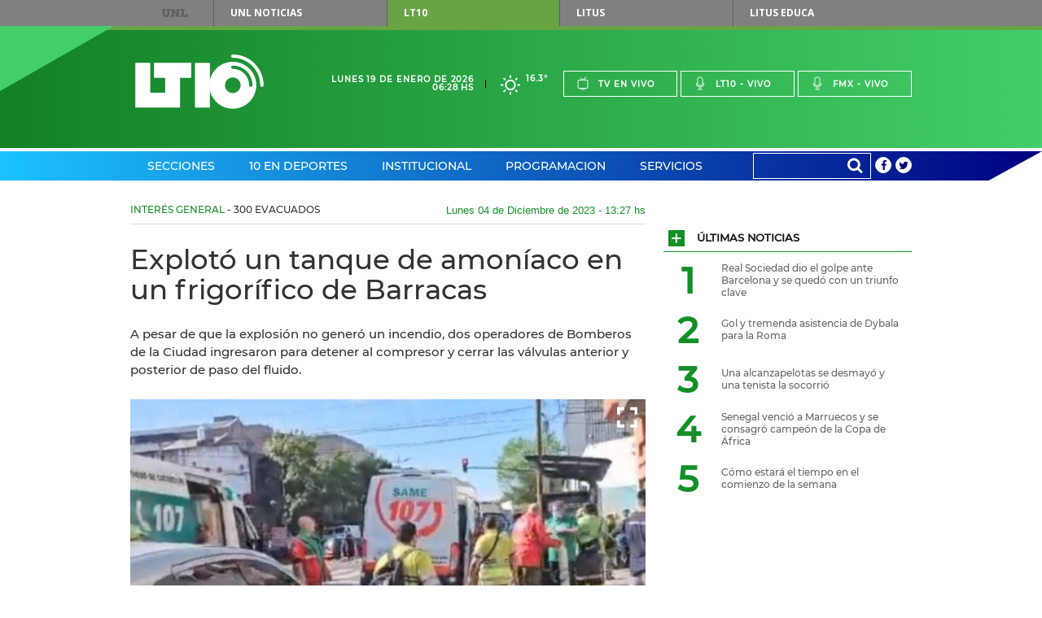

--- FILE ---
content_type: text/html;charset=UTF-8
request_url: https://www.lt10.com.ar/noticia/421706--exploto-un-tanque-de-amoniaco-en-un-frigorifico-de-barracas
body_size: 23380
content:




















<!DOCTYPE html>
<html lang="es">
<head>
    <meta charset="utf-8"/>
    <meta name="language" content="es_ES"/>
    <meta name="viewport" content="width=device-width, initial-scale=1.0">
    <meta property='og:type' content='article' >
<meta property='og:title' content='Explotó un tanque de amoníaco en un frigorífico de Barracas' >
<meta property='og:description' content='A pesar de que la explosión no generó un incendio, dos operadores de Bomberos de la Ciudad ingresaron para detener al compresor y cerrar las válvulas anterior y posterior de paso del fluido.' >
<meta property='og:site_name' content='lt10' >
<meta property='og:locale' content='es_ES' >
<meta name='twitter:card' content='summary_large_image' >
<meta name='twitter:site' content='@radiolt10' >
<meta name='twitter:creator' content='@radiolt10' >
<link rel='canonical' href='https://www.lt10.com.ar/noticia/421706--exploto-un-tanque-de-amoniaco-en-un-frigorifico-de-barracas' />
<meta property='og:url' content='https://www.lt10.com.ar/noticia/421706--exploto-un-tanque-de-amoniaco-en-un-frigorifico-de-barracas' >
<meta property='keywords' content='explotó, tanque, amoníao,frigorífico, barracas' >
<meta name='news_keywords' content='explotó, tanque, amoníao,frigorífico, barracas' >
<meta name='twitter:description' content='A pesar de que la explosión no generó un incendio, dos operadores de Bomberos de la Ciudad ingresaron para detener al compresor y cerrar las válvulas anterior y posterior de paso del fluido.' >
<meta name='title' content='Explotó un tanque de amoníaco en un frigorífico de Barracas' >
<meta name='twitter:title' content='Explotó un tanque de amoníaco en un frigorífico de Barracas' >
<meta property='og:image' content='https://www.lt10.com.ar/multimedia/in1701707292746.jpeg' >
<meta property='og:image:secure_url' content='https://www.lt10.com.ar/multimedia/in1701707292746.jpeg' >
<meta property='og:image:width' content='960' >
<meta property='og:image:height' content='638' >
<meta property='og:image:alt' content='' >
<meta name='twitter:image' content='https://www.lt10.com.ar/multimedia/in1701707292746.jpeg'>
<meta name='Googlebot-News' content='noindex, nofollow'>
<link rel='amphtml' href='https://lt10.com.ar:443/amp/noticia/421706--exploto-un-tanque-de-amoniaco-en-un-frigorifico-de-barracas'>


    <meta name="author" content="LT10">
    <meta property="fb:app_id" content="705702732900567" />
    


    <title>Explotó un tanque de amoníaco en un frigorífico de Barracas</title>

    <!-- CSS -->
    <link href="/include/css/clima/css/clima.css?id=20251104" media="all" rel="stylesheet">
    <link href="/include/css/archivos/css/archivos.css?id=20251104" media="all" rel="stylesheet">
    <link href="/include/css/maqueta/screen.css?id=20251104" media="all" rel="stylesheet">
    <link href="/include/css/maqueta/headers.css?id=20251104" media="all" rel="stylesheet">
    <link href="/include/font-awesome/css/font-awesome.min.css?id=20251104" media="all" rel='stylesheet' type='text/css'>
    <link href="/include/css/personalizados.css?id=20251104" media="all" rel="stylesheet">
    <link href="/include/css/m2018.css?id=20251104" media="all" rel="stylesheet">



    <!-- JS -->
    <script type="text/javascript" src="/include/js/maqueta/jquery.min.js?id=20251104"></script>
    <script type="text/javascript" src="/include/js/maqueta/audioplayer.min.js?id=20251104"></script>
    <script type="text/javascript" src="/include/js/maqueta/jquery.bxslider.min.js?id=20251104"></script>
    <script type="text/javascript" src="/include/js/maqueta/jquery.fancybox.min.js?id=20251104"></script>
    <script type="text/javascript" src="/include/js/maqueta/app.min.js?id=20251104"></script>
    <script type="text/javascript" src="/include/js/maqueta/jquery.easytabs.js?id=20251104"></script>
    <script type="text/javascript" src="/include/js/infinite-scroll/infinite-scroll.pkgd.min.js"></script>
    <script type="text/javascript" src="/include/js/radio.js?id=20251104"></script>
    <script type="text/javascript" src="/include/js/jquery-lazy/jquery.lazy.min.js?id=20251104"></script>

    

    <script >
        window.___gcfg = {
            lang: '	es',
            parsetags: 'onload'
        };
    </script>

    <script src="https://apis.google.com/js/platform.js?publisherid=104526857656512245926" async defer></script>
	<script async src="https://pagead2.googlesyndication.com/pagead/js/adsbygoogle.js?client=ca-pub-3248118253422319" crossorigin="anonymous"></script>
	
    

    <script type="text/javascript" src="/include/js/publicidad-interiores.js?id=20251104"></script>


    <!--
     2023/05/29 - gunrrein
     Google tag (gtag.js) para Google Analytics 4
     -->
    <script async src="https://www.googletagmanager.com/gtag/js?id=G-XCV19LY2R9"></script>
    <script>
        window.dataLayer = window.dataLayer || [];
        function gtag() { dataLayer.push(arguments); }
        gtag('js', new Date());
        gtag('config', 'G-XCV19LY2R9');
                
    </script>
    

    <style>
        .ultimo_momento{
            float: left;
            width: 70% !important;
        }
        .ult_mom{
            line-height: 37px;
            color: white !important;
        }
        #contentUltimoMomento li{
            width:auto !important;
        }

        /*
        @media (min-width: 1010px){
            #section-deportes-home .col-4 .article.a-foto-titulo.a-foto-full .article-top .article-categorie {
              background-color: #579b31;
               color: #fff;
            }

            #section-espectaculos-home .col-4 .article.a-foto-titulo.a-foto-full .article-top .article-categorie {
              background-color: #f6921e;
              color: #fff;
            }
        }
        */

        .slide-photos .bxSliderNoticia.bxslider > li {
            height: 235px;
        }

        .slide-photos .bxSliderNoticia.bxslider > li .bottom-data-photo {
            padding-top: 10px;
            padding-bottom: 40px;
            padding-right: 17px;
            padding-left: 33px;
            background-color: rgba(0,0,0,0.45);

        }

        .slide-photos .bxSliderNoticia.bxslider > li .bottom-data-photo .caption-photo {
            font-size: 13px;
        }

        @media (min-width: 1010px){
            .slide-photos .bxSliderNoticia.bxslider > li {
                height: 360px;
            }

            .slide-photos .bxSliderNoticia.bxslider > li .bottom-data-photo .caption-photo {
                font-size: 13px;
            }
        }

        @media (min-width: 700px){
            .slide-photos .bxSliderNoticia.bxslider > li {
                height: 360px;
            }

            .slide-photos .bxSliderNoticia.bxslider > li .bottom-data-photo .caption-photo {
                font-size: 13px;
            }

        }

        

    </style>

    <script async src='https://securepubads.g.doubleclick.net/tag/js/gpt.js'></script>
    <script async src="https://s1.adzonestatic.com/c/10037_lt10.js"></script>
    <link rel="stylesheet" type="text/css" href="//include/css/adzone.css">


</head>

<body>

<!--FB scripts-->
<div id="fb-root"></div>
<script>

    window.fbAsyncInit = function() {
        FB.init({
            appId      : '705702732900567',
            xfbml      : true,
            version    : 'v2.5'
        });
    };

    (function(d, s, id) {
        var js, fjs = d.getElementsByTagName(s)[0];
        if (d.getElementById(id)) return;
        js = d.createElement(s); js.id = id;
        js.async=true;
        js.src = "//connect.facebook.net/es_LA/sdk.js#xfbml=1&version=v2.4";
        fjs.parentNode.insertBefore(js, fjs);
    }(document, 'script', 'facebook-jssdk'));
</script>

<nav id="top-menu">
    
    <div class="container">
        <a href="https://www.unl.edu.ar" rel="nofollow">UNL</a>
        <ul>
            <li><a href="https://www.unl.edu.ar/noticias/" class="btn-unl" rel="nofollow">UNL<span> Noticias</span></a></li>
            <li><a href="#" class="current btn-lt10" style="cursor: default;">LT10</a></li>
            <li><a href="http://www.litustv.com.ar/" class="btn-litus" rel="nofollow">Litus</a></li>
            <li><a href="http://lituseduca.com.ar/" class="btn-litus" rel="nofollow">Litus Educa</a></li>
        </ul>
    </div>
    <!--container-->
</nav>
<!--top-menu-->

<header id="site-header" class="header-lt10">
    <div class="logo-border"></div>
    <div class="logo-triangle"></div>
    <div class="header-top">
        <div class="container">
            <h1 id="logo-header" class="logo-lt10">
                <a href="/">Lt 10</a>
                <svg id="logo-lt10" version="1.1"
	 xmlns="http://www.w3.org/2000/svg" xmlns:xlink="http://www.w3.org/1999/xlink"
	 x="0px" y="0px" width="120px" height="69.434px" viewBox="0 0 120 51"
	 xml:space="preserve">
<g id="form-logo">
	<rect x="55.822" y="7.889" width="13.941" height="41.823"/>
	<polygon points="41.879,21.828 52.336,21.828 52.336,7.889 17.481,7.889 17.481,21.828 27.938,21.828 27.938,35.766 
		13.998,35.766 13.998,7.889 0.054,7.889 0.054,49.712 41.879,49.712 	"/>
	<path d="M116.888,28.8c0-14.187-11.502-25.682-25.694-25.69l0,0l0.004,0.004c-0.858,0-1.557-0.701-1.557-1.557l0,0
		C89.641,0.697,90.34,0,91.198,0l0,0C107.104,0.007,119.994,12.897,120,28.8l0,0c0,0.859-0.699,1.557-1.556,1.557l0,0
		C117.585,30.357,116.888,29.659,116.888,28.8L116.888,28.8z"/>
	<path d="M89.903,11.083c-0.002,0-0.002,0.002-0.004,0.002c-0.097,0.145-0.169,0.306-0.21,0.472
		C89.733,11.391,89.805,11.229,89.903,11.083z"/>
	<path d="M91.2,6.842c-12.128,0-21.958,9.834-21.958,21.96c0,12.123,9.83,21.957,21.958,21.957
		c12.127,0,21.96-9.834,21.96-21.957C113.16,16.676,103.327,6.842,91.2,6.842z M91.196,36.122c-4.043,0-7.317-3.279-7.317-7.32
		c0-4.045,3.274-7.32,7.317-7.32c4.047,0,7.32,3.275,7.32,7.32C98.516,32.843,95.243,36.122,91.196,36.122z M108.053,30.357
		c-0.86,0-1.559-0.696-1.559-1.554c-0.007-8.432-6.806-15.268-15.219-15.305c-0.415,0.023-0.84-0.127-1.158-0.44
		c0.002,0.002,0.003,0.006,0.006,0.007c-0.003-0.003-0.005-0.005-0.006-0.007c-0.007-0.006-0.014-0.01-0.021-0.016
		c-0.005-0.005-0.008-0.012-0.013-0.018c-0.015-0.013-0.027-0.027-0.042-0.041c0.015,0.015,0.028,0.026,0.04,0.039
		c-0.043-0.044-0.077-0.095-0.114-0.144c0.018,0.023,0.026,0.05,0.046,0.072c-0.058-0.065-0.111-0.137-0.158-0.213
		c0.03,0.05,0.075,0.094,0.112,0.141c-0.075-0.097-0.145-0.196-0.194-0.307c-0.006-0.007-0.008-0.014-0.011-0.023
		c-0.004-0.006-0.007-0.013-0.009-0.019l-0.002-0.003c-0.075-0.183-0.113-0.382-0.113-0.588c0-0.12,0.015-0.24,0.043-0.359
		c0.002-0.003,0.002-0.004,0.002-0.009c0.033-0.29,0.136-0.415,0.214-0.487c0.03-0.047,0.064-0.09,0.1-0.134V10.95
		c0.075-0.087,0.093-0.103,0.098-0.106c0.289-0.293,0.69-0.458,1.103-0.458c10.167,0,18.395,8.247,18.407,18.414
		C109.607,29.659,108.912,30.356,108.053,30.357z"/>
</g>
</svg>
            </h1>
            <!--logo-header-->
            <div class="right">
                <div class="date-header">
                    <span>Lunes 19 de Enero de 2026</span>
                    <span>06:28 hs</span>
                </div>
                <a href="/seccion/clima" class="box-weather">
                    <!--
                    <i class="icon-rainy"></i>
                    <span>24&deg;</span>
                    -->

                    
                        <i class="clima-3"></i>
                        <span>16.3&deg</span>

                        
                    
                </a>
                <ul class="menu-live">
                    <li><a href="javascript:popUp('tv','/')"><i class="icon-tv"></i>Tv en vivo</a></li>
                    <li><a href="javascript:popUp('am','/')"><i class="icon-mic"></i>Lt10 - vivo</a></li>
                    <li><a href="javascript:popUp('fm','/')"><i class="icon-mic"></i>Fmx - vivo</a></li>
                </ul>
                <div class="dropdown-live">
                    <a href="#">En vivo</a>
                    <ul>
                        <li><a href="javascript:popUp('tv','/')">Tv en vivo</a></li>
                        <li><a href="javascript:popUp('am','/')">Lt10 en vivo</a></li>
                        <li><a href="javascript:popUp('fm','/')">Fmx en vivo</a></li>
                    </ul>
                </div>
            </div>
        </div>
        <!--container-->
    </div>
    <!--header-top-->

    <nav class="header-nav">
        <div class="container">

            <ul class="menu-nav">

                
                <li class="menu-header-dropdown"><a href="/seccion/secciones">Secciones</a>
                    

                    <div class="dropdown-sections">

                        <nav>
                            
                            <h2><a href="/seccion/politica" data-section="section-12">Política</a></h2>
                            
                            <h2><a href="/seccion/economia" data-section="section-7">Economía</a></h2>
                            
                            <h2><a href="/seccion/sucesos" data-section="section-13">Sucesos</a></h2>
                            
                            <h2><a href="/seccion/educacion" data-section="section-14">Educación</a></h2>
                            
                            <h2><a href="/seccion/unl" data-section="section-58">UNL</a></h2>
                            
                            <h2><a href="/seccion/interes-general" data-section="section-35">Interés General</a></h2>
                            
                            <h2><a href="/seccion/espectaculos" data-section="section-48">Espectáculos</a></h2>
                            
                            <h2><a href="/seccion/salud" data-section="section-17">Salud</a></h2>
                            
                            <h2><a href="/seccion/ciencia" data-section="section-16">Ciencia</a></h2>
                            
                            <h2><a href="/seccion/tecnologia" data-section="section-49">Tecnología</a></h2>
                            
                            <h2><a href="/seccion/cultura" data-section="section-11">Cultura</a></h2>
                            
                            <h2><a href="/seccion/internacionales" data-section="section-34">Internacionales</a></h2>
                            
                        </nav>

                        

                        <div id="section-12" class="block-section-dropdown section-active">
                            <div class="featured-articles">
                                <div class="featured-articles-top">
                                    <h2 class="title-section-dropdwon">Política</h2>
                                    <a href="/seccion/politica">Ver todas <i class="icon-plus"></i></a>
                                </div>
                                <!--list-articles-dropdown-->

                                <ul class="list-articles-dropdown">
                                    
                                    <li>
                                        <article class="article-dropdown">
                                            
                                            <a href="/noticia/487167--iran-condeno-a-la-argentina-por-declarar-terrorista-a-la-fuerza-quds&seccion=politica" class="thumb-article-dropdown" style="background-image: url('/multimedia/miniaturas/320x240_in1768765025181.jpg');"></a>
                                            
                                            <h3 class="title-article-dropdown"><a href="/noticia/487167--iran-condeno-a-la-argentina-por-declarar-terrorista-a-la-fuerza-quds&seccion=politica">Irán condenó a la Argentina por declarar terrorista a la Fuerza Quds</a></h3>
                                            
                                        </article>
                                    </li>
                                    
                                    <li>
                                        <article class="article-dropdown">
                                            
                                            <a href="/noticia/487158--que-es-el-foro-de-davos-y-por-que-milei-lo-considera-un-encuentro-clave&seccion=politica" class="thumb-article-dropdown" style="background-image: url('/multimedia/miniaturas/320x240_in1768751176296.jpg');"></a>
                                            
                                            <h3 class="title-article-dropdown"><a href="/noticia/487158--que-es-el-foro-de-davos-y-por-que-milei-lo-considera-un-encuentro-clave&seccion=politica">Qué es el Foro de Davos y por qué Milei lo considera un encuentro clave</a></h3>
                                            
                                        </article>
                                    </li>
                                    
                                </ul>
                                <!--list-articles-dropdown-->

                            </div>
                            <!--featured-articles-->
                            <ul class="today-dropdown">
                                <li>Hoy</li>
                                
                                <li><a href="/noticia/487167--iran-condeno-a-la-argentina-por-declarar-terrorista-a-la-fuerza-quds&seccion=politica">Irán condenó a la Argentina por declarar terrorista a la Fuerza Quds</a></li>
                                
                                <li><a href="/noticia/487158--que-es-el-foro-de-davos-y-por-que-milei-lo-considera-un-encuentro-clave&seccion=politica">Qué es el Foro de Davos y por qué Milei lo considera un encuentro clave</a></li>
                                
                                <li><a href="/noticia/487079--trump-invito-a-milei-al-board-of-peace-la-organizacion-por-la-paz&seccion=politica">Trump invitó a Milei al Board of Peace, la organización por la paz</a></li>
                                
                                <li><a href="/noticia/487077--milei-llego-a-paraguay-para-la-firma-del-acuerdo-mercosur-union-europea&seccion=politica">Milei llegó a Paraguay para la firma del acuerdo Mercosur-Unión Europea</a></li>
                                
                            </ul>
                            <!--today-dropdown-->
                        </div>
                        <!--section-12-->
                        

                        <div id="section-7" class="block-section-dropdown ">
                            <div class="featured-articles">
                                <div class="featured-articles-top">
                                    <h2 class="title-section-dropdwon">Economía</h2>
                                    <a href="/seccion/economia">Ver todas <i class="icon-plus"></i></a>
                                </div>
                                <!--list-articles-dropdown-->

                                <ul class="list-articles-dropdown">
                                    
                                    <li>
                                        <article class="article-dropdown">
                                            
                                            <a href="/noticia/487168--como-es-el-pago-extra-para-las-becas-progresar&seccion=economia" class="thumb-article-dropdown" style="background-image: url('/multimedia/miniaturas/320x240_in1768766404261.jpg');"></a>
                                            
                                            <h3 class="title-article-dropdown"><a href="/noticia/487168--como-es-el-pago-extra-para-las-becas-progresar&seccion=economia">Cómo es el pago extra para las Becas Progresar</a></h3>
                                            
                                        </article>
                                    </li>
                                    
                                    <li>
                                        <article class="article-dropdown">
                                            
                                            <a href="/noticia/487173--argentina-sumara-12-rutas-internacionales-en-2026&seccion=economia" class="thumb-article-dropdown" style="background-image: url('/multimedia/miniaturas/320x240_in1768769153085.jpg');"></a>
                                            
                                            <h3 class="title-article-dropdown"><a href="/noticia/487173--argentina-sumara-12-rutas-internacionales-en-2026&seccion=economia">Argentina sumará 12 rutas internacionales en 2026</a></h3>
                                            
                                        </article>
                                    </li>
                                    
                                </ul>
                                <!--list-articles-dropdown-->

                            </div>
                            <!--featured-articles-->
                            <ul class="today-dropdown">
                                <li>Hoy</li>
                                
                                <li><a href="/noticia/487173--argentina-sumara-12-rutas-internacionales-en-2026&seccion=economia">Argentina sumará 12 rutas internacionales en 2026</a></li>
                                
                                <li><a href="/noticia/487168--como-es-el-pago-extra-para-las-becas-progresar&seccion=economia">Cómo es el pago extra para las Becas Progresar</a></li>
                                
                                <li><a href="/noticia/487162--general-motors-extiende-los-parates-y-pagara-salarios-al-75&seccion=economia">General Motors extiende los parates y pagará salarios al 75%</a></li>
                                
                                <li><a href="/noticia/487101--ue-mercosur-el-sector-agroindustrial-respaldo-la-firma-del-acuerdo&seccion=economia">UE-Mercosur: el sector agroindustrial respaldó la firma del acuerdo</a></li>
                                
                            </ul>
                            <!--today-dropdown-->
                        </div>
                        <!--section-7-->
                        

                        <div id="section-13" class="block-section-dropdown ">
                            <div class="featured-articles">
                                <div class="featured-articles-top">
                                    <h2 class="title-section-dropdwon">Sucesos</h2>
                                    <a href="/seccion/sucesos">Ver todas <i class="icon-plus"></i></a>
                                </div>
                                <!--list-articles-dropdown-->

                                <ul class="list-articles-dropdown">
                                    
                                    <li>
                                        <article class="article-dropdown">
                                            
                                            <a href="/noticia/487164--incendios-en-chile-al-menos-16-muertos-y-mas-de-50-mil-evacuados&seccion=sucesos" class="thumb-article-dropdown" style="background-image: url('/multimedia/miniaturas/320x240_in1768764120349.jpg');"></a>
                                            
                                            <h3 class="title-article-dropdown"><a href="/noticia/487164--incendios-en-chile-al-menos-16-muertos-y-mas-de-50-mil-evacuados&seccion=sucesos">Incendios en Chile: al menos 16 muertos y más de 50 mil evacuados</a></h3>
                                            
                                        </article>
                                    </li>
                                    
                                    <li>
                                        <article class="article-dropdown">
                                            
                                            <a href="/noticia/487160--una-traffic-que-trasladaba-a-una-banda-de-cumbia-santafesina-impacto-contra-un-novillo&seccion=sucesos" class="thumb-article-dropdown" style="background-image: url('/multimedia/miniaturas/320x240_in1768764325385.jpg');"></a>
                                            
                                            <h3 class="title-article-dropdown"><a href="/noticia/487160--una-traffic-que-trasladaba-a-una-banda-de-cumbia-santafesina-impacto-contra-un-novillo&seccion=sucesos">Una traffic que trasladaba a una banda de cumbia santafesina impactó contra un novillo</a></h3>
                                            
                                        </article>
                                    </li>
                                    
                                </ul>
                                <!--list-articles-dropdown-->

                            </div>
                            <!--featured-articles-->
                            <ul class="today-dropdown">
                                <li>Hoy</li>
                                
                                <li><a href="/noticia/487164--incendios-en-chile-al-menos-16-muertos-y-mas-de-50-mil-evacuados&seccion=sucesos">Incendios en Chile: al menos 16 muertos y más de 50 mil evacuados</a></li>
                                
                                <li><a href="/noticia/487160--una-traffic-que-trasladaba-a-una-banda-de-cumbia-santafesina-impacto-contra-un-novillo&seccion=sucesos">Una traffic que trasladaba a una banda de cumbia santafesina impactó contra un novillo</a></li>
                                
                                <li><a href="/noticia/487132--arroyo-leyes-investigan-la-muerte-de-un-hombre-calcinado-en-una-vivienda&seccion=sucesos">Arroyo Leyes: investigan la muerte de un hombre calcinado en una vivienda</a></li>
                                
                                <li><a href="/noticia/487122--a-mas-de-un-ano-y-medio-de-la-desaparicion-de-loan-como-seria-su-cara-hoy&seccion=sucesos">A más de un año y medio de la desaparición de Loan: cómo sería su cara hoy</a></li>
                                
                            </ul>
                            <!--today-dropdown-->
                        </div>
                        <!--section-13-->
                        

                        <div id="section-14" class="block-section-dropdown ">
                            <div class="featured-articles">
                                <div class="featured-articles-top">
                                    <h2 class="title-section-dropdwon">Educación</h2>
                                    <a href="/seccion/educacion">Ver todas <i class="icon-plus"></i></a>
                                </div>
                                <!--list-articles-dropdown-->

                                <ul class="list-articles-dropdown">
                                    
                                    <li>
                                        <article class="article-dropdown">
                                            
                                            <a href="/noticia/486955--ia-en-educacion-destacan-los-beneficios-y-desafios-en-la-escuela&seccion=educacion" class="thumb-article-dropdown" style="background-image: url('/multimedia/miniaturas/320x240_in1768508138076.jpg');"></a>
                                            
                                            <h3 class="title-article-dropdown"><a href="/noticia/486955--ia-en-educacion-destacan-los-beneficios-y-desafios-en-la-escuela&seccion=educacion">IA en educación: destacan los beneficios y desafíos en la escuela</a></h3>
                                            
                                        </article>
                                    </li>
                                    
                                    <li>
                                        <article class="article-dropdown">
                                            
                                            <a href="/noticia/486709--sadop-pide-ser-convocado-a-paritarias-y-reclama-recomposicion-salarial&seccion=educacion" class="thumb-article-dropdown" style="background-image: url('/multimedia/miniaturas/320x240_in1768311223255.jpg');"></a>
                                            
                                            <h3 class="title-article-dropdown"><a href="/noticia/486709--sadop-pide-ser-convocado-a-paritarias-y-reclama-recomposicion-salarial&seccion=educacion">Sadop pide ser convocado a paritarias y reclama recomposición salarial</a></h3>
                                            
                                        </article>
                                    </li>
                                    
                                </ul>
                                <!--list-articles-dropdown-->

                            </div>
                            <!--featured-articles-->
                            <ul class="today-dropdown">
                                <li>Hoy</li>
                                
                                <li><a href="/noticia/486955--ia-en-educacion-destacan-los-beneficios-y-desafios-en-la-escuela&seccion=educacion">IA en educación: destacan los beneficios y desafíos en la escuela</a></li>
                                
                                <li><a href="/noticia/486709--sadop-pide-ser-convocado-a-paritarias-y-reclama-recomposicion-salarial&seccion=educacion">Sadop pide ser convocado a paritarias y reclama recomposición salarial</a></li>
                                
                                <li><a href="/noticia/486572--demoran-a-un-joven-que-circulaba-con-un-lavarropas-de-origen-desconocido&seccion=educacion">Demoran a un joven que circulaba con un lavarropas de origen desconocido</a></li>
                                
                                <li><a href="/noticia/485124--la-justicia-otorgo-una-cautelar-para-actualizar-salarios-docentes-y-becas-&seccion=educacion">La Justicia otorgó una cautelar para actualizar salarios docentes y becas </a></li>
                                
                            </ul>
                            <!--today-dropdown-->
                        </div>
                        <!--section-14-->
                        

                        <div id="section-58" class="block-section-dropdown ">
                            <div class="featured-articles">
                                <div class="featured-articles-top">
                                    <h2 class="title-section-dropdwon">UNL</h2>
                                    <a href="/seccion/unl">Ver todas <i class="icon-plus"></i></a>
                                </div>
                                <!--list-articles-dropdown-->

                                <ul class="list-articles-dropdown">
                                    
                                    <li>
                                        <article class="article-dropdown">
                                            
                                            <a href="/noticia/486900--la-unl-sera-100--libre-de-humo-a-partir-del-1-de-febrero&seccion=unl" class="thumb-article-dropdown" style="background-image: url('/multimedia/miniaturas/320x240_in1768480980017.jpg');"></a>
                                            
                                            <h3 class="title-article-dropdown"><a href="/noticia/486900--la-unl-sera-100--libre-de-humo-a-partir-del-1-de-febrero&seccion=unl">La UNL será 100 % libre de humo a partir del 1º de febrero</a></h3>
                                            
                                        </article>
                                    </li>
                                    
                                    <li>
                                        <article class="article-dropdown">
                                            
                                            <a href="/noticia/485319--ingreso-2026-la-unl-registro-9788-inscriptos&seccion=unl" class="thumb-article-dropdown" style="background-image: url('/multimedia/miniaturas/320x240_in1766759074196.jpg');"></a>
                                            
                                            <h3 class="title-article-dropdown"><a href="/noticia/485319--ingreso-2026-la-unl-registro-9788-inscriptos&seccion=unl">Ingreso 2026: la UNL registró 9788 inscriptos </a></h3>
                                            
                                        </article>
                                    </li>
                                    
                                </ul>
                                <!--list-articles-dropdown-->

                            </div>
                            <!--featured-articles-->
                            <ul class="today-dropdown">
                                <li>Hoy</li>
                                
                                <li><a href="/noticia/486900--la-unl-sera-100--libre-de-humo-a-partir-del-1-de-febrero&seccion=unl">La UNL será 100 % libre de humo a partir del 1º de febrero</a></li>
                                
                                <li><a href="/noticia/485878--una-apuesta-por-las-infancias-diversas-y-la-creacion-colectiva&seccion=unl">Una apuesta por las infancias diversas y la creación colectiva</a></li>
                                
                                <li><a href="/noticia/485634--cuanto-sabemos-sobre-las-enfermedades-que-transmiten-los-animales&seccion=unl">¿Cuánto sabemos sobre las enfermedades que transmiten los animales?</a></li>
                                
                                <li><a href="/noticia/485524--presentaron-el-balance-de-la-campana-de-la-unl-que-brindo-cenas-solidarias&seccion=unl">Presentaron el balance de la campaña de la UNL que brindó cenas solidarias</a></li>
                                
                            </ul>
                            <!--today-dropdown-->
                        </div>
                        <!--section-58-->
                        

                        <div id="section-35" class="block-section-dropdown ">
                            <div class="featured-articles">
                                <div class="featured-articles-top">
                                    <h2 class="title-section-dropdwon">Interés General</h2>
                                    <a href="/seccion/interes-general">Ver todas <i class="icon-plus"></i></a>
                                </div>
                                <!--list-articles-dropdown-->

                                <ul class="list-articles-dropdown">
                                    
                                    <li>
                                        <article class="article-dropdown">
                                            
                                            <a href="/noticia/487167--iran-condeno-a-la-argentina-por-declarar-terrorista-a-la-fuerza-quds&seccion=interes-general" class="thumb-article-dropdown" style="background-image: url('/multimedia/miniaturas/320x240_in1768765025181.jpg');"></a>
                                            
                                            <h3 class="title-article-dropdown"><a href="/noticia/487167--iran-condeno-a-la-argentina-por-declarar-terrorista-a-la-fuerza-quds&seccion=interes-general">Irán condenó a la Argentina por declarar terrorista a la Fuerza Quds</a></h3>
                                            
                                        </article>
                                    </li>
                                    
                                    <li>
                                        <article class="article-dropdown">
                                            
                                            <a href="/noticia/487173--argentina-sumara-12-rutas-internacionales-en-2026&seccion=interes-general" class="thumb-article-dropdown" style="background-image: url('/multimedia/miniaturas/320x240_in1768769153085.jpg');"></a>
                                            
                                            <h3 class="title-article-dropdown"><a href="/noticia/487173--argentina-sumara-12-rutas-internacionales-en-2026&seccion=interes-general">Argentina sumará 12 rutas internacionales en 2026</a></h3>
                                            
                                        </article>
                                    </li>
                                    
                                </ul>
                                <!--list-articles-dropdown-->

                            </div>
                            <!--featured-articles-->
                            <ul class="today-dropdown">
                                <li>Hoy</li>
                                
                                <li><a href="/noticia/487175--como-estara-el-tiempo-en-el-comienzo-de-la-semana&seccion=interes-general">Cómo estará el tiempo en el comienzo de la semana</a></li>
                                
                                <li><a href="/noticia/487173--argentina-sumara-12-rutas-internacionales-en-2026&seccion=interes-general">Argentina sumará 12 rutas internacionales en 2026</a></li>
                                
                                <li><a href="/noticia/487167--iran-condeno-a-la-argentina-por-declarar-terrorista-a-la-fuerza-quds&seccion=interes-general">Irán condenó a la Argentina por declarar terrorista a la Fuerza Quds</a></li>
                                
                                <li><a href="/noticia/487153--la-daia-reafirma-su-compromiso-con-la-verdad-a-11-anos-de-la-muerte-de-nisman&seccion=interes-general">La DAIA reafirma su compromiso con la verdad a 11 años de la muerte de Nisman</a></li>
                                
                            </ul>
                            <!--today-dropdown-->
                        </div>
                        <!--section-35-->
                        

                        <div id="section-48" class="block-section-dropdown ">
                            <div class="featured-articles">
                                <div class="featured-articles-top">
                                    <h2 class="title-section-dropdwon">Espectáculos</h2>
                                    <a href="/seccion/espectaculos">Ver todas <i class="icon-plus"></i></a>
                                </div>
                                <!--list-articles-dropdown-->

                                <ul class="list-articles-dropdown">
                                    
                                    <li>
                                        <article class="article-dropdown">
                                            
                                            <a href="/noticia/487147--hablo-el-abogado-de-martita-fort-tras-el-choque-a-una-jubilada-&seccion=espectaculos" class="thumb-article-dropdown" style="background-image: url('/multimedia/miniaturas/320x240_in1768747014591.jpg');"></a>
                                            
                                            <h3 class="title-article-dropdown"><a href="/noticia/487147--hablo-el-abogado-de-martita-fort-tras-el-choque-a-una-jubilada-&seccion=espectaculos">Habló el abogado de Martita Fort tras el choque a una jubilada </a></h3>
                                            
                                        </article>
                                    </li>
                                    
                                    <li>
                                        <article class="article-dropdown">
                                            
                                            <a href="/noticia/487159--que-hace-hoy-el-ex-de-pampita-roberto-garcia-moritan-y-su-sorpresivo-cambio-de-rubro&seccion=espectaculos" class="thumb-article-dropdown" style="background-image: url('/multimedia/miniaturas/320x240_in1768754776387.jpg');"></a>
                                            
                                            <h3 class="title-article-dropdown"><a href="/noticia/487159--que-hace-hoy-el-ex-de-pampita-roberto-garcia-moritan-y-su-sorpresivo-cambio-de-rubro&seccion=espectaculos">Qué hace hoy el ex de Pampita? Roberto García Moritán y su sorpresivo cambio de rubro</a></h3>
                                            
                                        </article>
                                    </li>
                                    
                                </ul>
                                <!--list-articles-dropdown-->

                            </div>
                            <!--featured-articles-->
                            <ul class="today-dropdown">
                                <li>Hoy</li>
                                
                                <li><a href="/noticia/487159--que-hace-hoy-el-ex-de-pampita-roberto-garcia-moritan-y-su-sorpresivo-cambio-de-rubro&seccion=espectaculos">Qué hace hoy el ex de Pampita? Roberto García Moritán y su sorpresivo cambio de rubro</a></li>
                                
                                <li><a href="/noticia/487147--hablo-el-abogado-de-martita-fort-tras-el-choque-a-una-jubilada-&seccion=espectaculos">Habló el abogado de Martita Fort tras el choque a una jubilada </a></li>
                                
                                <li><a href="/noticia/487104--ex-integrantes-de-the-police-demandan-a-sting&seccion=espectaculos">Ex integrantes de The Police demandan a Sting</a></li>
                                
                                <li><a href="/noticia/487091--afirman-que-luciano-castro-y-griselda-siciliani-estan-separados&seccion=espectaculos">Afirman que Luciano Castro y Griselda Siciliani están separados</a></li>
                                
                            </ul>
                            <!--today-dropdown-->
                        </div>
                        <!--section-48-->
                        

                        <div id="section-17" class="block-section-dropdown ">
                            <div class="featured-articles">
                                <div class="featured-articles-top">
                                    <h2 class="title-section-dropdwon">Salud</h2>
                                    <a href="/seccion/salud">Ver todas <i class="icon-plus"></i></a>
                                </div>
                                <!--list-articles-dropdown-->

                                <ul class="list-articles-dropdown">
                                    
                                    <li>
                                        <article class="article-dropdown">
                                            
                                            <a href="/noticia/487121--por-que-recomiendan-esperar-para-meterse-al-agua-despues-de-comer&seccion=salud" class="thumb-article-dropdown" style="background-image: url('/multimedia/miniaturas/320x240_in1768688038222.jpg');"></a>
                                            
                                            <h3 class="title-article-dropdown"><a href="/noticia/487121--por-que-recomiendan-esperar-para-meterse-al-agua-despues-de-comer&seccion=salud">Por qué recomiendan esperar para meterse al agua después de comer</a></h3>
                                            
                                        </article>
                                    </li>
                                    
                                    <li>
                                        <article class="article-dropdown">
                                            
                                            <a href="/noticia/487049--el-pequeno-habito-que-afecta-mas-de-lo-que-crees&seccion=salud" class="thumb-article-dropdown" style="background-image: url('/multimedia/miniaturas/320x240_in1768597824602.jpg');"></a>
                                            
                                            <h3 class="title-article-dropdown"><a href="/noticia/487049--el-pequeno-habito-que-afecta-mas-de-lo-que-crees&seccion=salud">El pequeño hábito que afecta más de lo que crees</a></h3>
                                            
                                        </article>
                                    </li>
                                    
                                </ul>
                                <!--list-articles-dropdown-->

                            </div>
                            <!--featured-articles-->
                            <ul class="today-dropdown">
                                <li>Hoy</li>
                                
                                <li><a href="/noticia/487121--por-que-recomiendan-esperar-para-meterse-al-agua-despues-de-comer&seccion=salud">Por qué recomiendan esperar para meterse al agua después de comer</a></li>
                                
                                <li><a href="/noticia/487049--el-pequeno-habito-que-afecta-mas-de-lo-que-crees&seccion=salud">El pequeño hábito que afecta más de lo que crees</a></li>
                                
                                <li><a href="/noticia/487047--en-37-barrios-de-la-ciudad-esta-presente-el-vector-del-dengue&seccion=salud">En 37 barrios de la ciudad está presente el vector del Dengue</a></li>
                                
                                <li><a href="/noticia/486952--anmat-prohibio-lotes-de-un-antibiotico-y-una-serie-de-marcas-de-geles&seccion=salud">Anmat prohibió lotes de un antibiótico y una serie de marcas de geles</a></li>
                                
                            </ul>
                            <!--today-dropdown-->
                        </div>
                        <!--section-17-->
                        

                        <div id="section-16" class="block-section-dropdown ">
                            <div class="featured-articles">
                                <div class="featured-articles-top">
                                    <h2 class="title-section-dropdwon">Ciencia</h2>
                                    <a href="/seccion/ciencia">Ver todas <i class="icon-plus"></i></a>
                                </div>
                                <!--list-articles-dropdown-->

                                <ul class="list-articles-dropdown">
                                    
                                    <li>
                                        <article class="article-dropdown">
                                            
                                            <a href="/noticia/487043--argentina-participara-de-la-mision-artemis-ii-que-viajara-a-la-luna&seccion=ciencia" class="thumb-article-dropdown" style="background-image: url('/multimedia/miniaturas/320x240_in1768595652072.jpg');"></a>
                                            
                                            <h3 class="title-article-dropdown"><a href="/noticia/487043--argentina-participara-de-la-mision-artemis-ii-que-viajara-a-la-luna&seccion=ciencia">Argentina participará de la misión Artemis II que viajará a la Luna</a></h3>
                                            
                                        </article>
                                    </li>
                                    
                                    <li>
                                        <article class="article-dropdown">
                                            
                                            <a href="/noticia/486885--investigadores-logran-producir-boga-de-criadero-durante-todo-el-ano&seccion=ciencia" class="thumb-article-dropdown" style="background-image: url('/multimedia/miniaturas/320x240_in1768475050528.jpg');"></a>
                                            
                                            <h3 class="title-article-dropdown"><a href="/noticia/486885--investigadores-logran-producir-boga-de-criadero-durante-todo-el-ano&seccion=ciencia">Investigadores logran producir boga de criadero durante todo el año</a></h3>
                                            
                                        </article>
                                    </li>
                                    
                                </ul>
                                <!--list-articles-dropdown-->

                            </div>
                            <!--featured-articles-->
                            <ul class="today-dropdown">
                                <li>Hoy</li>
                                
                                <li><a href="/noticia/487043--argentina-participara-de-la-mision-artemis-ii-que-viajara-a-la-luna&seccion=ciencia">Argentina participará de la misión Artemis II que viajará a la Luna</a></li>
                                
                                <li><a href="/noticia/486885--investigadores-logran-producir-boga-de-criadero-durante-todo-el-ano&seccion=ciencia">Investigadores logran producir boga de criadero durante todo el año</a></li>
                                
                                <li><a href="/noticia/486666--la-ciencia-logro-descifrar-las-causas-de-la-fatiga-del-lunes&seccion=ciencia">La ciencia logró descifrar las causas de la fatiga del lunes</a></li>
                                
                                <li><a href="/noticia/486555--el-poder-de-las-abejas-son-capaces-de-reconocer-rostros-humanos-&seccion=ciencia">El poder de las abejas: son capaces de reconocer rostros humanos </a></li>
                                
                            </ul>
                            <!--today-dropdown-->
                        </div>
                        <!--section-16-->
                        

                        <div id="section-49" class="block-section-dropdown ">
                            <div class="featured-articles">
                                <div class="featured-articles-top">
                                    <h2 class="title-section-dropdwon">Tecnología</h2>
                                    <a href="/seccion/tecnologia">Ver todas <i class="icon-plus"></i></a>
                                </div>
                                <!--list-articles-dropdown-->

                                <ul class="list-articles-dropdown">
                                    
                                    <li>
                                        <article class="article-dropdown">
                                            
                                            <a href="/noticia/487130--las-consolas-que-estan-transformando-el-entretenimiento&seccion=tecnologia" class="thumb-article-dropdown" style="background-image: url('/multimedia/miniaturas/320x240_in1768735741802.jpg');"></a>
                                            
                                            <h3 class="title-article-dropdown"><a href="/noticia/487130--las-consolas-que-estan-transformando-el-entretenimiento&seccion=tecnologia">Las consolas que están transformando el entretenimiento</a></h3>
                                            
                                        </article>
                                    </li>
                                    
                                    <li>
                                        <article class="article-dropdown">
                                            
                                            <a href="/noticia/487052--donde-encontrar-la-papelera-de-whatsapp-con-archivos-y-conversaciones&seccion=tecnologia" class="thumb-article-dropdown" style="background-image: url('/multimedia/miniaturas/320x240_in1768598537000.jpg');"></a>
                                            
                                            <h3 class="title-article-dropdown"><a href="/noticia/487052--donde-encontrar-la-papelera-de-whatsapp-con-archivos-y-conversaciones&seccion=tecnologia">Donde encontrar la papelera de WhatsApp con archivos y conversaciones</a></h3>
                                            
                                        </article>
                                    </li>
                                    
                                </ul>
                                <!--list-articles-dropdown-->

                            </div>
                            <!--featured-articles-->
                            <ul class="today-dropdown">
                                <li>Hoy</li>
                                
                                <li><a href="/noticia/487130--las-consolas-que-estan-transformando-el-entretenimiento&seccion=tecnologia">Las consolas que están transformando el entretenimiento</a></li>
                                
                                <li><a href="/noticia/487052--donde-encontrar-la-papelera-de-whatsapp-con-archivos-y-conversaciones&seccion=tecnologia">Donde encontrar la papelera de WhatsApp con archivos y conversaciones</a></li>
                                
                                <li><a href="/noticia/486924--una-app-gratuita-permite-calcular-el-aire-ideal-y-su-consumo-electrico&seccion=tecnologia">Una app gratuita permite calcular el aire ideal y su consumo eléctrico</a></li>
                                
                                <li><a href="/noticia/486006--verano-y-celulares-como-proteger-tu-dispositivo-del-calor-extremo&seccion=tecnologia">Verano y celulares: cómo proteger tu dispositivo del calor extremo</a></li>
                                
                            </ul>
                            <!--today-dropdown-->
                        </div>
                        <!--section-49-->
                        

                        <div id="section-11" class="block-section-dropdown ">
                            <div class="featured-articles">
                                <div class="featured-articles-top">
                                    <h2 class="title-section-dropdwon">Cultura</h2>
                                    <a href="/seccion/cultura">Ver todas <i class="icon-plus"></i></a>
                                </div>
                                <!--list-articles-dropdown-->

                                <ul class="list-articles-dropdown">
                                    
                                    <li>
                                        <article class="article-dropdown">
                                            
                                            <a href="/noticia/487098--murio-la-cantante-y-actriz-marikena-monti-a-los-82-anos&seccion=cultura" class="thumb-article-dropdown" style="background-image: url('/multimedia/miniaturas/320x240_in1768673018406.jpg');"></a>
                                            
                                            <h3 class="title-article-dropdown"><a href="/noticia/487098--murio-la-cantante-y-actriz-marikena-monti-a-los-82-anos&seccion=cultura">Murió la cantante y actriz Marikena Monti a los 82 años</a></h3>
                                            
                                        </article>
                                    </li>
                                    
                                    <li>
                                        <article class="article-dropdown">
                                            
                                            <a href="/noticia/486612--dibujo-y-musica-en-el-rosa-galisteo&seccion=cultura" class="thumb-article-dropdown" style="background-image: url('/multimedia/miniaturas/320x240_in1768226336077.jpg');"></a>
                                            
                                            <h3 class="title-article-dropdown"><a href="/noticia/486612--dibujo-y-musica-en-el-rosa-galisteo&seccion=cultura">Dibujo y música en el Rosa Galisteo</a></h3>
                                            
                                        </article>
                                    </li>
                                    
                                </ul>
                                <!--list-articles-dropdown-->

                            </div>
                            <!--featured-articles-->
                            <ul class="today-dropdown">
                                <li>Hoy</li>
                                
                                <li><a href="/noticia/487098--murio-la-cantante-y-actriz-marikena-monti-a-los-82-anos&seccion=cultura">Murió la cantante y actriz Marikena Monti a los 82 años</a></li>
                                
                                <li><a href="/noticia/486956--murio-ruben-patagonia-voz-emblematica-de-los-pueblos-originarios&seccion=cultura">Murió Rubén Patagonia, voz emblemática de los pueblos originarios</a></li>
                                
                                <li><a href="/noticia/486934--presentaron-la-fiesta-de-la-chopera-2026-cronograma-de-actividades&seccion=cultura">Presentaron la Fiesta de la Chopera 2026: cronograma de actividades</a></li>
                                
                                <li><a href="/noticia/486871--ni-el-azul-ni-el-rojo-estos-colores-son-la-tendencia-en-este-2026-&seccion=cultura">Ni el azul ni el rojo: estos colores son la tendencia en este 2026 </a></li>
                                
                            </ul>
                            <!--today-dropdown-->
                        </div>
                        <!--section-11-->
                        

                        <div id="section-34" class="block-section-dropdown ">
                            <div class="featured-articles">
                                <div class="featured-articles-top">
                                    <h2 class="title-section-dropdwon">Internacionales</h2>
                                    <a href="/seccion/internacionales">Ver todas <i class="icon-plus"></i></a>
                                </div>
                                <!--list-articles-dropdown-->

                                <ul class="list-articles-dropdown">
                                    
                                    <li>
                                        <article class="article-dropdown">
                                            
                                            <a href="/noticia/487167--iran-condeno-a-la-argentina-por-declarar-terrorista-a-la-fuerza-quds&seccion=internacionales" class="thumb-article-dropdown" style="background-image: url('/multimedia/miniaturas/320x240_in1768765025181.jpg');"></a>
                                            
                                            <h3 class="title-article-dropdown"><a href="/noticia/487167--iran-condeno-a-la-argentina-por-declarar-terrorista-a-la-fuerza-quds&seccion=internacionales">Irán condenó a la Argentina por declarar terrorista a la Fuerza Quds</a></h3>
                                            
                                        </article>
                                    </li>
                                    
                                    <li>
                                        <article class="article-dropdown">
                                            
                                            <a href="/noticia/487164--incendios-en-chile-al-menos-16-muertos-y-mas-de-50-mil-evacuados&seccion=internacionales" class="thumb-article-dropdown" style="background-image: url('/multimedia/miniaturas/320x240_in1768764120349.jpg');"></a>
                                            
                                            <h3 class="title-article-dropdown"><a href="/noticia/487164--incendios-en-chile-al-menos-16-muertos-y-mas-de-50-mil-evacuados&seccion=internacionales">Incendios en Chile: al menos 16 muertos y más de 50 mil evacuados</a></h3>
                                            
                                        </article>
                                    </li>
                                    
                                </ul>
                                <!--list-articles-dropdown-->

                            </div>
                            <!--featured-articles-->
                            <ul class="today-dropdown">
                                <li>Hoy</li>
                                
                                <li><a href="/noticia/487167--iran-condeno-a-la-argentina-por-declarar-terrorista-a-la-fuerza-quds&seccion=internacionales">Irán condenó a la Argentina por declarar terrorista a la Fuerza Quds</a></li>
                                
                                <li><a href="/noticia/487164--incendios-en-chile-al-menos-16-muertos-y-mas-de-50-mil-evacuados&seccion=internacionales">Incendios en Chile: al menos 16 muertos y más de 50 mil evacuados</a></li>
                                
                                <li><a href="/noticia/487161--martin-garrix-anuncio-su-gira-americana-mas-grande-hasta-la-fecha-&seccion=internacionales">Martin Garrix anunció su gira americana más grande hasta la fecha </a></li>
                                
                                <li><a href="/noticia/486985--machado-le-regalo-a-trump-su-medalla-del-premio-nobel-de-la-paz&seccion=internacionales">Machado le regaló a Trump su medalla del Premio Nobel de la Paz</a></li>
                                
                            </ul>
                            <!--today-dropdown-->
                        </div>
                        <!--section-34-->
                        


                    </div>
                    <!--dropdown-sections-->
                </li>
                
                <li class="menu-header-dropdown"><a href="/portada/10-en-deportes" style="pointer-events:auto !important;cursor:pointer !important;">10 en Deportes</a>
                        

                    <div class="dropdown-sections">

                        <nav>
                            
                            <h2><a href="/seccion/automovilismo" data-section="section-25">Automovilismo</a></h2>
                            
                            <h2><a href="/seccion/basquet" data-section="section-26">Básquet</a></h2>
                            
                            <h2><a href="/seccion/futbol" data-section="section-27">Fútbol</a></h2>
                            
                            <h2><a href="/seccion/union" data-section="section-9">Unión</a></h2>
                            
                            <h2><a href="/seccion/colon" data-section="section-10">Colón</a></h2>
                            
                            <h2><a href="/seccion/polideportivo" data-section="section-28">Polideportivo</a></h2>
                            
                        </nav>

                        

                        <div id="section-25" class="block-section-dropdown section-active">
                            <div class="featured-articles">
                                <div class="featured-articles-top">
                                    <h2 class="title-section-dropdwon">Automovilismo</h2>
                                    <a href="/seccion/automovilismo">Ver todas <i class="icon-plus"></i></a>
                                </div>
                                <!--list-articles-dropdown-->

                                <ul class="list-articles-dropdown">
                                    
                                    <li>
                                        <article class="article-dropdown">
                                            
                                            <a href="/noticia/487080--cavigliasso-termino-tercero-y-se-subio-al-podio-en-el-challenger-del-dakar&seccion=automovilismo" class="thumb-article-dropdown" style="background-image: url('/multimedia/miniaturas/320x240_in1768657242072.jpg');"></a>
                                            
                                            <h3 class="title-article-dropdown"><a href="/noticia/487080--cavigliasso-termino-tercero-y-se-subio-al-podio-en-el-challenger-del-dakar&seccion=automovilismo">Cavigliasso terminó tercero y se subió al podio en el challenger del Dakar</a></h3>
                                            
                                        </article>
                                    </li>
                                    
                                    <li>
                                        <article class="article-dropdown">
                                            
                                            <a href="/noticia/487078--al-attiyah-consiguio-su-sexta-consagracion-en-el-rally-dakar&seccion=automovilismo" class="thumb-article-dropdown" style="background-image: url('/multimedia/miniaturas/320x240_in1768656814180.jpg');"></a>
                                            
                                            <h3 class="title-article-dropdown"><a href="/noticia/487078--al-attiyah-consiguio-su-sexta-consagracion-en-el-rally-dakar&seccion=automovilismo">Al-Attiyah consiguió su sexta consagración en el Rally Dakar</a></h3>
                                            
                                        </article>
                                    </li>
                                    
                                </ul>
                                <!--list-articles-dropdown-->

                            </div>
                            <!--featured-articles-->
                            <ul class="today-dropdown">
                                <li>Hoy</li>
                                
                                <li><a href="/noticia/487080--cavigliasso-termino-tercero-y-se-subio-al-podio-en-el-challenger-del-dakar&seccion=automovilismo">Cavigliasso terminó tercero y se subió al podio en el challenger del Dakar</a></li>
                                
                                <li><a href="/noticia/487078--al-attiyah-consiguio-su-sexta-consagracion-en-el-rally-dakar&seccion=automovilismo">Al-Attiyah consiguió su sexta consagración en el Rally Dakar</a></li>
                                
                                <li><a href="/noticia/487023--kevin-benavides-se-quedo-con-el-triunfo-en-la-etapa-12-de-la-categoria-challenger&seccion=automovilismo">Kevin Benavides se quedó con el triunfo en la etapa 12 de la categoría challenger</a></li>
                                
                                <li><a href="/noticia/487003--red-bull-juega-con-la-nostalgia-en-los-colores-de-su-nuevo-monoplaza-&seccion=automovilismo">Red Bull juega con la nostalgia en los colores de su nuevo monoplaza </a></li>
                                
                            </ul>
                            <!--today-dropdown-->
                        </div>
                        <!--section-25-->
                        

                        <div id="section-26" class="block-section-dropdown ">
                            <div class="featured-articles">
                                <div class="featured-articles-top">
                                    <h2 class="title-section-dropdwon">Básquet</h2>
                                    <a href="/seccion/basquet">Ver todas <i class="icon-plus"></i></a>
                                </div>
                                <!--list-articles-dropdown-->

                                <ul class="list-articles-dropdown">
                                    
                                    <li>
                                        <article class="article-dropdown">
                                            
                                            <a href="/noticia/487148--colon-ante-una-noche-limite-en-el-roque-otrino-para-empezar-a-torcer-el-rumbo&seccion=basquet" class="thumb-article-dropdown" style="background-image: url('/multimedia/miniaturas/320x240_in1768747196998.jpg');"></a>
                                            
                                            <h3 class="title-article-dropdown"><a href="/noticia/487148--colon-ante-una-noche-limite-en-el-roque-otrino-para-empezar-a-torcer-el-rumbo&seccion=basquet">Colón, ante una noche límite en el Roque Otrino para empezar a torcer el rumbo</a></h3>
                                            
                                        </article>
                                    </li>
                                    
                                    <li>
                                        <article class="article-dropdown">
                                            
                                            <a href="/noticia/487151--martin-cabrera-el-partido-con-san-lorenzo-va-a-ser-durisimo&seccion=basquet" class="thumb-article-dropdown" style="background-image: url('/multimedia/miniaturas/320x240_in1768748223811.jpg');"></a>
                                            
                                            <h3 class="title-article-dropdown"><a href="/noticia/487151--martin-cabrera-el-partido-con-san-lorenzo-va-a-ser-durisimo&seccion=basquet">Martín Cabrera: "El partido con San Lorenzo va a ser durísimo"</a></h3>
                                            
                                        </article>
                                    </li>
                                    
                                </ul>
                                <!--list-articles-dropdown-->

                            </div>
                            <!--featured-articles-->
                            <ul class="today-dropdown">
                                <li>Hoy</li>
                                
                                <li><a href="/noticia/487151--martin-cabrera-el-partido-con-san-lorenzo-va-a-ser-durisimo&seccion=basquet">Martín Cabrera: "El partido con San Lorenzo va a ser durísimo"</a></li>
                                
                                <li><a href="/noticia/487148--colon-ante-una-noche-limite-en-el-roque-otrino-para-empezar-a-torcer-el-rumbo&seccion=basquet">Colón, ante una noche límite en el Roque Otrino para empezar a torcer el rumbo</a></li>
                                
                                <li><a href="/noticia/487140--hure-encendido-y-comprometido-union-va-por-el-quinto-triunfo-seguido-ante-san-lorenzo&seccion=basquet">Hure, encendido y comprometido: Unión va por el quinto triunfo seguido ante San Lorenzo</a></li>
                                
                                <li><a href="/noticia/487135--independiente-llego-a-su-sexta-victoria-en-fila-en-la-liga-nacional&seccion=basquet">Independiente llegó a su sexta victoria en fila en la Liga Nacional</a></li>
                                
                            </ul>
                            <!--today-dropdown-->
                        </div>
                        <!--section-26-->
                        

                        <div id="section-27" class="block-section-dropdown ">
                            <div class="featured-articles">
                                <div class="featured-articles-top">
                                    <h2 class="title-section-dropdwon">Fútbol</h2>
                                    <a href="/seccion/futbol">Ver todas <i class="icon-plus"></i></a>
                                </div>
                                <!--list-articles-dropdown-->

                                <ul class="list-articles-dropdown">
                                    
                                    <li>
                                        <article class="article-dropdown">
                                            
                                            <a href="/noticia/487179--real-sociedad-dio-el-golpe-ante-barcelona-y-se-quedo-con-un-triunfo-clave&seccion=futbol" class="thumb-article-dropdown" style="background-image: url('/multimedia/miniaturas/320x240_in1768786998431.jpg');"></a>
                                            
                                            <h3 class="title-article-dropdown"><a href="/noticia/487179--real-sociedad-dio-el-golpe-ante-barcelona-y-se-quedo-con-un-triunfo-clave&seccion=futbol">Real Sociedad dio el golpe ante Barcelona y se quedó con un triunfo clave</a></h3>
                                            
                                        </article>
                                    </li>
                                    
                                    <li>
                                        <article class="article-dropdown">
                                            
                                            <a href="/noticia/487178--gol-y-tremenda-asistencia-de-dybala-para-la-roma-&seccion=futbol" class="thumb-article-dropdown" style="background-image: url('/multimedia/miniaturas/320x240_in1768778588593.jpg');"></a>
                                            
                                            <h3 class="title-article-dropdown"><a href="/noticia/487178--gol-y-tremenda-asistencia-de-dybala-para-la-roma-&seccion=futbol">Gol y tremenda asistencia de Dybala para la Roma </a></h3>
                                            
                                        </article>
                                    </li>
                                    
                                </ul>
                                <!--list-articles-dropdown-->

                            </div>
                            <!--featured-articles-->
                            <ul class="today-dropdown">
                                <li>Hoy</li>
                                
                                <li><a href="/noticia/487179--real-sociedad-dio-el-golpe-ante-barcelona-y-se-quedo-con-un-triunfo-clave&seccion=futbol">Real Sociedad dio el golpe ante Barcelona y se quedó con un triunfo clave</a></li>
                                
                                <li><a href="/noticia/487178--gol-y-tremenda-asistencia-de-dybala-para-la-roma-&seccion=futbol">Gol y tremenda asistencia de Dybala para la Roma </a></li>
                                
                                <li><a href="/noticia/487176--senegal-vencio-a-marruecos-y-se-consagro-campeon-de-la-copa-de-africa&seccion=futbol">Senegal venció a Marruecos y se consagró campeón de la Copa de África</a></li>
                                
                                <li><a href="/noticia/487174--a-pedir-de-ayude-san-lorenzo-cerro-dos-nuevos-refuerzos&seccion=futbol">A pedir de Ayude, San Lorenzo cerró dos nuevos refuerzos</a></li>
                                
                            </ul>
                            <!--today-dropdown-->
                        </div>
                        <!--section-27-->
                        

                        <div id="section-9" class="block-section-dropdown ">
                            <div class="featured-articles">
                                <div class="featured-articles-top">
                                    <h2 class="title-section-dropdwon">Unión</h2>
                                    <a href="/seccion/union">Ver todas <i class="icon-plus"></i></a>
                                </div>
                                <!--list-articles-dropdown-->

                                <ul class="list-articles-dropdown">
                                    
                                    <li>
                                        <article class="article-dropdown">
                                            
                                            <a href="/noticia/487156--recta-final-como-sigue-el-mercado-de-pases-de-union&seccion=union" class="thumb-article-dropdown" style="background-image: url('/multimedia/miniaturas/320x240_in1768750447641.jpg');"></a>
                                            
                                            <h3 class="title-article-dropdown"><a href="/noticia/487156--recta-final-como-sigue-el-mercado-de-pases-de-union&seccion=union">Recta final: cómo sigue el mercado de pases de Unión</a></h3>
                                            
                                        </article>
                                    </li>
                                    
                                    <li>
                                        <article class="article-dropdown">
                                            
                                            <a href="/noticia/487136--el-mensaje-de-corvalan-que-sacudio-a-union-mientras-su-futuro-sigue-en-suspenso&seccion=union" class="thumb-article-dropdown" style="background-image: url('/multimedia/miniaturas/320x240_in1768738567118.jpg');"></a>
                                            
                                            <h3 class="title-article-dropdown"><a href="/noticia/487136--el-mensaje-de-corvalan-que-sacudio-a-union-mientras-su-futuro-sigue-en-suspenso&seccion=union">El mensaje de Corvalán que sacudió a Unión mientras su futuro sigue en suspenso</a></h3>
                                            
                                        </article>
                                    </li>
                                    
                                </ul>
                                <!--list-articles-dropdown-->

                            </div>
                            <!--featured-articles-->
                            <ul class="today-dropdown">
                                <li>Hoy</li>
                                
                                <li><a href="/noticia/487156--recta-final-como-sigue-el-mercado-de-pases-de-union&seccion=union">Recta final: cómo sigue el mercado de pases de Unión</a></li>
                                
                                <li><a href="/noticia/487143--las-certezas-para-el-debut-madelon-tiene-todo-listo-para-enfrentar-a-platense&seccion=union">Las certezas para el debut: Madelón tiene todo listo para enfrentar a Platense</a></li>
                                
                                <li><a href="/noticia/487136--el-mensaje-de-corvalan-que-sacudio-a-union-mientras-su-futuro-sigue-en-suspenso&seccion=union">El mensaje de Corvalán que sacudió a Unión mientras su futuro sigue en suspenso</a></li>
                                
                                <li><a href="/noticia/487125--giaccone-pide-pista-en-union-queremos-que-el-tecnico-nos-vea&seccion=union">Giaccone pide pista en Unión: "Queremos que el técnico nos vea"</a></li>
                                
                            </ul>
                            <!--today-dropdown-->
                        </div>
                        <!--section-9-->
                        

                        <div id="section-10" class="block-section-dropdown ">
                            <div class="featured-articles">
                                <div class="featured-articles-top">
                                    <h2 class="title-section-dropdwon">Colón</h2>
                                    <a href="/seccion/colon">Ver todas <i class="icon-plus"></i></a>
                                </div>
                                <!--list-articles-dropdown-->

                                <ul class="list-articles-dropdown">
                                    
                                    <li>
                                        <article class="article-dropdown">
                                            
                                            <a href="/noticia/487155--recta-final-como-sigue-el-mercado-de-pases-de-colon&seccion=colon" class="thumb-article-dropdown" style="background-image: url('/multimedia/miniaturas/320x240_in1768749951450.jpg');"></a>
                                            
                                            <h3 class="title-article-dropdown"><a href="/noticia/487155--recta-final-como-sigue-el-mercado-de-pases-de-colon&seccion=colon">Recta final: cómo sigue el mercado de pases de Colón</a></h3>
                                            
                                        </article>
                                    </li>
                                    
                                    <li>
                                        <article class="article-dropdown">
                                            
                                            <a href="/noticia/487139--colon-cruza-el-rio-para-afinar-motores-gira-en-paysandu-y-hoja-de-ruta-definida&seccion=colon" class="thumb-article-dropdown" style="background-image: url('/multimedia/miniaturas/320x240_in1768740248428.jpg');"></a>
                                            
                                            <h3 class="title-article-dropdown"><a href="/noticia/487139--colon-cruza-el-rio-para-afinar-motores-gira-en-paysandu-y-hoja-de-ruta-definida&seccion=colon">Colón cruza el río para afinar motores: gira en Paysandú y hoja de ruta definida</a></h3>
                                            
                                        </article>
                                    </li>
                                    
                                </ul>
                                <!--list-articles-dropdown-->

                            </div>
                            <!--featured-articles-->
                            <ul class="today-dropdown">
                                <li>Hoy</li>
                                
                                <li><a href="/noticia/487165--comenzo-la-venta-de-entradas-para-el-amistoso-de-colon&seccion=colon">Comenzó la venta de entradas para el amistoso de Colón</a></li>
                                
                                <li><a href="/noticia/487155--recta-final-como-sigue-el-mercado-de-pases-de-colon&seccion=colon">Recta final: cómo sigue el mercado de pases de Colón</a></li>
                                
                                <li><a href="/noticia/487139--colon-cruza-el-rio-para-afinar-motores-gira-en-paysandu-y-hoja-de-ruta-definida&seccion=colon">Colón cruza el río para afinar motores: gira en Paysandú y hoja de ruta definida</a></li>
                                
                                <li><a href="/noticia/487128--colon-hizo-oficial-las-llegadas-de-beltran-olmedo-y-peinipil&seccion=colon">Colón hizo oficial las llegadas de Beltrán, Olmedo y Peinipil</a></li>
                                
                            </ul>
                            <!--today-dropdown-->
                        </div>
                        <!--section-10-->
                        

                        <div id="section-28" class="block-section-dropdown ">
                            <div class="featured-articles">
                                <div class="featured-articles-top">
                                    <h2 class="title-section-dropdwon">Polideportivo</h2>
                                    <a href="/seccion/polideportivo">Ver todas <i class="icon-plus"></i></a>
                                </div>
                                <!--list-articles-dropdown-->

                                <ul class="list-articles-dropdown">
                                    
                                    <li>
                                        <article class="article-dropdown">
                                            
                                            <a href="/noticia/487177--una-alcanzapelotas-se-desmayo-y-una-tenista-la-socorrio&seccion=polideportivo" class="thumb-article-dropdown" style="background-image: url('/multimedia/miniaturas/320x240_in1768777328099.jpg');"></a>
                                            
                                            <h3 class="title-article-dropdown"><a href="/noticia/487177--una-alcanzapelotas-se-desmayo-y-una-tenista-la-socorrio&seccion=polideportivo">Una alcanzapelotas se desmayó y una tenista la socorrió</a></h3>
                                            
                                        </article>
                                    </li>
                                    
                                    <li>
                                        <article class="article-dropdown">
                                            
                                            <a href="/noticia/487141--villa-dora-ratifico-su-gran-arranque-y-se-llevo-un-triunfo-clave-en-la-plata&seccion=polideportivo" class="thumb-article-dropdown" style="background-image: url('/multimedia/miniaturas/320x240_in1768742076608.jpg');"></a>
                                            
                                            <h3 class="title-article-dropdown"><a href="/noticia/487141--villa-dora-ratifico-su-gran-arranque-y-se-llevo-un-triunfo-clave-en-la-plata&seccion=polideportivo">Villa Dora ratificó su gran arranque y se llevó un triunfo clave en La Plata</a></h3>
                                            
                                        </article>
                                    </li>
                                    
                                </ul>
                                <!--list-articles-dropdown-->

                            </div>
                            <!--featured-articles-->
                            <ul class="today-dropdown">
                                <li>Hoy</li>
                                
                                <li><a href="/noticia/487177--una-alcanzapelotas-se-desmayo-y-una-tenista-la-socorrio&seccion=polideportivo">Una alcanzapelotas se desmayó y una tenista la socorrió</a></li>
                                
                                <li><a href="/noticia/487157--comesana-derroto-a-kypson-en-su-debut-en-el-australian-open&seccion=polideportivo">Comesaña derrotó a Kypson en su debut en el Australian Open</a></li>
                                
                                <li><a href="/noticia/487144--contundente-triunfo-de-alcaraz-sobre-walton-en-su-debut-en-el-australia-open&seccion=polideportivo">Contundente triunfo de Alcaraz sobre Walton en su debut en el Australia Open</a></li>
                                
                                <li><a href="/noticia/487141--villa-dora-ratifico-su-gran-arranque-y-se-llevo-un-triunfo-clave-en-la-plata&seccion=polideportivo">Villa Dora ratificó su gran arranque y se llevó un triunfo clave en La Plata</a></li>
                                
                            </ul>
                            <!--today-dropdown-->
                        </div>
                        <!--section-28-->
                        


                    </div>
                    <!--dropdown-sections-->
                </li>
                
                <li  class="menu-header-dropdown">
                    
                    <a href="/seccion/institucional">Institucional</a>
                    
                    <!--menu-header-dropdown-->
                    <div class="dropdown-sections dropdown-simple">
                        <nav>
                            
                            
                            
                            
                            <h2>
                                
                                <a href="/seccion/mision-vision-valores" data-section="section-misiónvisiónyvalores">Misión, Visión y Valores</a>
                                
                            </h2>
                            
                            
                            <h2>
                                
                                <a href="/seccion/autoridades" data-section="section-autoridades">Autoridades</a>
                                
                            </h2>
                            
                            
                            <h2>
                                
                                <a href="/seccion/historia" data-section="section-historia">Historia</a>
                                
                            </h2>
                            
                            
                            <h2>
                                
                                <a href="/seccion/transparencia" data-section="section-transparencia">Transparencia</a>
                                
                            </h2>
                            
                            
                            
                            
                        </nav>
                    </div>
                    
                </li>
                
                <li  class="menu-header-dropdown">
                    
                    <a href="/seccion/programacion">Programacion</a>
                    
                    <!--menu-header-dropdown-->
                    <div class="dropdown-sections dropdown-simple">
                        <nav>
                            
                            
                            <h2>
                                
                                <a href="/seccion/radio-am-lt10" data-section="section-radioam-lt10">RADIO AM - LT10</a>
                                
                            </h2>
                            
                            
                            <h2>
                                
                                <a href="/seccion/radio-fm-la-x" data-section="section-radiofm-lax">RADIO FM - La X</a>
                                
                            </h2>
                            
                            
                        </nav>
                    </div>
                    
                </li>
                
                <li  class="menu-header-dropdown">
                    
                    <a href="/seccion/servicios">Servicios</a>
                    
                    <!--menu-header-dropdown-->
                    <div class="dropdown-sections dropdown-simple">
                        <nav>
                            
                            
                            
                            
                            
                            
                            <h2>
                                
                                <a href="/seccion/clima" data-section="section-clima">Clima</a>
                                
                            </h2>
                            
                            
                            <h2>
                                
                                <a href="http://wfich1.unl.edu.ar/cim/analisis-del-sistema" target="_blank" data-section="section-ríos">Ríos</a>
                                
                            </h2>
                            
                            
                            <h2>
                                
                                <a href="/seccion/mercado-de-hacienda" data-section="section-mercadodehacienda">Mercado de Hacienda</a>
                                
                            </h2>
                            
                            
                            <h2>
                                
                                <a href="/seccion/mercado-de-valores" data-section="section-mercadodevalores">Mercado de Valores</a>
                                
                            </h2>
                            
                        </nav>
                    </div>
                    
                </li>
                
            </ul>
            <!--menu-nav-->

            <a href="#" id="btn-menu-mobile" class="btn-open">
                <span class="lines"></span>
            </a>
            <!--/btn-menu-mobile-->

            <div class="right">
                <form method="post" action="/Portada?accion=busquedaNoticias" class="search-header">
                    <input type="text" id="busquedaNoticias" name="busquedaNoticias" class="input-search" />
                    <input type="submit" class="btn-search" value="" />
                </form>
                <!--search-header-->
                <ul class="social-header">
                    <li><a href="https://www.facebook.com/LT10RadioUNL/" target="_blank" rel="nofollow"><i class="icon-facebook"></i></a></li>
                    <li><a  href="https://twitter.com/radiolt10"  target="_blank" rel="nofollow"><i class="icon-twitter"></i></a></li>
                    <li class="android-app-link"><a href="https://play.google.com/store/apps/details?id=lt10nueva.unl.edu.ar.lt10nueva&hl=es" target="_blank" rel="nofollow"><i class="cicon-android"></i></a></li>
                </ul>
                <!--social-header-->
            </div>

        </div>
        <!--container-->
        <div class="nav-triangle "></div>
    </nav>
    <!--header-nav-->

    <div class="container">
        <nav id="menu-mobile">
            <header class="header-menu-mobile">
                <p>Temas de la semana</p>
            </header>
            <ul class="list-menu-mobile">
                
            </ul>
            <header class="header-menu-mobile">
                <p>Secciones</p>
            </header>
            <ul class="list-menu-mobile two-columns">
                <li><a href="/">Inicio</a></li>
                
                
                <li><a href="/seccion/politica">Política</a></li>
                
                <li><a href="/seccion/economia">Economía</a></li>
                
                <li><a href="/seccion/sucesos">Sucesos</a></li>
                
                <li><a href="/seccion/educacion">Educación</a></li>
                
                <li><a href="/seccion/unl">UNL</a></li>
                
                <li><a href="/seccion/interes-general">Interés General</a></li>
                
                <li><a href="/seccion/espectaculos">Espectáculos</a></li>
                
                <li><a href="/seccion/salud">Salud</a></li>
                
                <li><a href="/seccion/ciencia">Ciencia</a></li>
                
                <li><a href="/seccion/tecnologia">Tecnología</a></li>
                
                <li><a href="/seccion/cultura">Cultura</a></li>
                
                <li><a href="/seccion/internacionales">Internacionales</a></li>
                
                <li><a href="/Portada?portada=5">10 en deportes</a></li>
            </ul>
        </nav>
        <!--menu-mobile-->
    </div>
    <!--container-->

    

    
</header>

<div id="nav-fixed"  class="nav-fixed-big">
    <div class="container clearfix">
        <a href="https://www.unl.edu.ar/noticias/" class="btn-unl left" rel="nofollow">
            <i class="icon-left"></i>
            <p><span>UNL Noticias</span></p>
        </a>
        <a href="http://www.litustv.com.ar/" class="btn-litus right" rel="nofollow">
            <p><span>Litus</span></p>
            <i class="icon-right"></i>
        </a>
    </div>
</div>
<!--nav-fixed-->





<div id="wrap" class="-">


    
    

    
    
    <div class="contenido-interior ">
        <div class="container">	
			<main id="content"  >
						<header class='header-content'><div class='data-post'><p class='categorie-post'> <a href='/seccion/interes-general'>Interés General</a> - 300 evacuados</p><p class='date-post'>Lunes 04 de Diciembre de 2023 - 13:27 hs</p></div><h2 class='title-post'>Explotó un tanque de amoníaco en un frigorífico de Barracas</h2><p class='headline-post'>A pesar de que la explosión no generó un incendio, dos operadores de Bomberos de la Ciudad ingresaron para detener al compresor y cerrar las válvulas anterior y posterior de paso del fluido.</p><div id='slide-photos' class='media-post'><ul id='' class='bxSliderNoticia bxslider'><li style='background-image: url(/multimedia/in1701707292746.jpeg);'><a href='/multimedia/in1701707292746.jpeg' rel='group421706' class='open-gallery'><i class='icon-fullscreen'></i></a></li></ul></div><p class='epigrafe'></p></header><div class='social-post'><div class='addthis_inline_share_toolbox'></div></div><div class='entry'><p><strong>Un tanque de amon&iacute;aco explot&oacute; dentro de un frigor&iacute;fico y hasta el momento hay cerca de 40 intoxicados y 100 evacuados.&nbsp;</strong>El episodio ocurri&oacute; en la ma&ntilde;ana del lunes en el barrio porte&ntilde;o de Barracas y ya hay seis manzanas evacuadas por el escape del gas t&oacute;xico.</p>

<p><strong>Personal del SAME, Bomberos de la Ciudad y de la Comisar&iacute;a Vecinal 4D de la Polic&iacute;a de la Ciudad</strong>&nbsp;est&aacute;n en el cruce de las calles&nbsp;<strong>Lafayatte y Santo Domingo&nbsp;</strong>para auxiliar a los intoxicados.</p>

<p>Son&nbsp;<strong>14 ambulancias del SAME l</strong>as que est&aacute;n en el lugar y realizan el operativo para desintoxicar a los operarios afectados. Fuentes policiales le informaron a<em>&nbsp;Noticias Argentinas</em>&nbsp;que bomberos&nbsp;<strong>&quot;perimetr&oacute; toda la cuadra como medida preventiva, en tanto dos operadores con trajes de protecci&oacute;n se alistaban para las tareas de detecci&oacute;n&quot;.</strong></p>

<p><img alt="GAgFCoDXcAA-gbQ.jpeg" data-src="/images/NA/Contenidos/GAgFCoDXcAA-gbQ.webp" height="683.13" role="figure" src="https://noticiasargentinas.com/images/NA/Contenidos/GAgFCoDXcAA-gbQ.webp" width="908" />El operativo cuenta con personal del SAME, bomberos, especialistas en explosi&oacute;n de gases t&oacute;xicos y polic&iacute;a. Emergencias BA</p>

<p>A su vez, confirmaron que todos los operarios que estaban al momento de la explosi&oacute;n fueron&nbsp;<strong>evacuados</strong>, junto con otras f&aacute;bricas aleda&ntilde;as.</p>

<p><strong>&quot;Se solicit&oacute; a los residentes de inmuebles linderos a que cierren las ventanas y puertas para evitar el ingreso de contaminante&quot;</strong>, detallaron.</p>

<div class="entry-leermas"><label>LEER M&Aacute;S</label><a href="https://lt10.com.ar/noticia/421684--quienes-son-los-tres-andinistas-argentinosdesaparecidos" target="_blank">Qui&eacute;nes son los tres andinistas argentinos desaparecido</a></div>

<p>A pesar de que la explosi&oacute;n no gener&oacute; un incendio, dos operadores de Bomberos de la Ciudad ingresaron para&nbsp;<strong>detener al compresor y cerrar las v&aacute;lvulas anterior y posterior de paso del fluido.</strong></p>

<p><strong>&quot;El SAME asisti&oacute; en triage a treinta personas, de los cuales 14 operarios fueron trasladados a los Hospitales Argerich, Penna y Ramos Mej&iacute;a&quot;.</strong></p>
</div><div class='fuente-post'><p><strong>Fuente:</strong> NA</p></div><div class='fb-comments' data-href='https://lt10.com.ar:443/noticia/421706--exploto-un-tanque-de-amoniaco-en-un-frigorifico-de-barracas' data-numposts='5'></div><script>armarUrlVideo();function parsearUrl(url){	var id_video= url.substring(url.indexOf('=')+1, url.length);	return id_video;}function armarUrlVideo(){		} </script>
<!-- Va vacio --></main>
					<aside id="sidebar">
						<div class=''> <div class="ad-slot" id="3columnasa" data-adtype="caja"></div></div>
<!-- Va vacio --><div class='ranking-news'><header><span><i class='icon-plus'></i></span><p>Últimas noticias</p></header><ul id='19980935759302637'><li><span>1</span><a href='/noticia/487179--real-sociedad-dio-el-golpe-ante-barcelona-y-se-quedo-con-un-triunfo-clave'>Real Sociedad dio el golpe ante Barcelona y se quedó con un triunfo clave</a></li><li><span>2</span><a href='/noticia/487178--gol-y-tremenda-asistencia-de-dybala-para-la-roma-'>Gol y tremenda asistencia de Dybala para la Roma </a></li><li><span>3</span><a href='/noticia/487177--una-alcanzapelotas-se-desmayo-y-una-tenista-la-socorrio'>Una alcanzapelotas se desmayó y una tenista la socorrió</a></li><li><span>4</span><a href='/noticia/487176--senegal-vencio-a-marruecos-y-se-consagro-campeon-de-la-copa-de-africa'>Senegal venció a Marruecos y se consagró campeón de la Copa de África</a></li><li><span>5</span><a href='/noticia/487175--como-estara-el-tiempo-en-el-comienzo-de-la-semana'>Cómo estará el tiempo en el comienzo de la semana</a></li></ul></div><!--/block-ranking-news-->
<!-- Va vacio --><div class=''>  <div class="ad-slot" id="3columnasb" data-adtype="caja"></div></div>
<!-- Va vacio --><div class='space-2 ' style='backgroun-color: white;'></div>
<!-- Va vacio --></aside>
					</div>
		

        
        
    </div>
</div>




<footer id="site-footer">
    <div class="container">
        <div class="col-about-us col-3">
            <div id="logo-footer" class="logo-lt10">
                <a href="/">Lt 10</a>
                <svg id="logo-lt10" version="1.1"
	 xmlns="http://www.w3.org/2000/svg" xmlns:xlink="http://www.w3.org/1999/xlink"
	 x="0px" y="0px" width="120px" height="69.434px" viewBox="0 0 120 69.434"
	 xml:space="preserve">
<g id="text-logo">
	<path d="M9.972,64.321c0,1.364,0.018,2.782-1.018,3.8c-1.004,1.002-2.478,1.314-3.842,1.314
		c-1.307,0-2.82-0.201-3.821-1.075C0.054,67.282,0,65.846,0,64.321v-7.555h3.166v7.555c0,0.58-0.021,1.418,0.273,1.927
		c0.383,0.656,1.164,0.836,1.874,0.836c0.582,0,1.44-0.18,1.802-0.672c0.4-0.565,0.347-1.435,0.347-2.091v-7.555h2.51V64.321z"/>
	<path d="M21.884,69.251h-2.492l-4.788-8.389h-0.073v8.389h-2.255V56.765h3.148l4.165,7.334h0.038v-7.334h2.256V69.251z
		"/>
	<path d="M27.262,69.251h-2.913V56.765h2.913V69.251z"/>
	<path d="M35.55,69.251h-3.149l-3.749-12.485h3.112l2.51,8.919l2.585-8.919h2.456L35.55,69.251z"/>
	<path d="M43.521,59.186v2.531h4.732v2.347h-4.732v2.769h6.005v2.418h-8.918V56.765h8.918v2.42H43.521z"/>
	<path d="M54.317,69.251h-2.909V56.765h5.26c1.108,0,2.235,0.021,3.201,0.642c1.018,0.67,1.583,1.892,1.583,3.108
		c0,1.423-0.819,2.728-2.165,3.222l2.31,5.514h-3.239l-1.91-4.93h-2.131V69.251z M54.317,62.173h1.602
		c0.601,0,1.258,0.053,1.783-0.259c0.478-0.288,0.731-0.87,0.731-1.415c0-0.492-0.293-1.021-0.71-1.275
		c-0.494-0.308-1.33-0.235-1.874-0.235h-1.531V62.173z"/>
	<path d="M69.693,60.332c-0.363-1.053-1.036-1.474-2.148-1.474c-0.78,0-1.726,0.2-1.726,1.163
		c0,0.913,1.09,1.131,1.8,1.26c1.017,0.217,2.383,0.473,3.256,1.055c1.018,0.673,1.638,1.709,1.638,2.948
		c0,1.219-0.582,2.384-1.546,3.128c-1.004,0.785-2.366,1.022-3.622,1.022c-2.347,0-4.476-1.022-5.04-3.457L65,65.357
		c0.363,1.311,1.309,1.765,2.602,1.765c0.836,0,1.949-0.309,1.949-1.348c0-1.036-1.42-1.237-2.188-1.401
		c-2.219-0.454-4.403-1.106-4.403-3.841c0-1.164,0.455-2.183,1.348-2.927c0.912-0.764,1.984-1.018,3.13-1.018
		c2.184,0,3.97,0.762,4.733,2.926L69.693,60.332z"/>
	<path d="M77.238,69.251h-2.912V56.765h2.912V69.251z"/>
	<path d="M83.287,56.765c1.799,0,3.346,0.11,4.712,1.403c1.347,1.274,1.928,3.004,1.928,4.803
		c0,1.675-0.509,3.294-1.615,4.55c-1.241,1.366-2.768,1.729-4.535,1.729h-4.113V56.765H83.287z M82.575,66.904h0.985
		c1.219,0,1.999-0.236,2.676-1.33c0.489-0.799,0.688-1.763,0.688-2.692c0-0.983-0.291-2.039-0.891-2.822
		c-0.672-0.874-1.42-1.001-2.456-1.001h-1.003V66.904z"/>
	<path d="M101.56,69.251h-3.146l-0.763-2.565H93.61l-0.782,2.565h-2.565l4.004-12.485h3.384L101.56,69.251z
		 M96.977,64.392l-1.329-4.385l-1.329,4.385H96.977z"/>
	<path d="M106.516,56.765c1.802,0,3.348,0.11,4.717,1.403c1.344,1.274,1.927,3.004,1.927,4.803
		c0,1.675-0.51,3.294-1.619,4.55c-1.239,1.366-2.767,1.729-4.535,1.729h-4.112V56.765H106.516z M105.805,66.904h0.987
		c1.219,0,1.998-0.236,2.672-1.33c0.491-0.799,0.691-1.763,0.691-2.692c0-0.983-0.291-2.039-0.892-2.822
		c-0.674-0.874-1.42-1.001-2.459-1.001h-1V66.904z"/>
</g>
<g id="form-logo">
	<rect x="55.822" y="7.889" width="13.941" height="41.823"/>
	<polygon points="41.879,21.828 52.336,21.828 52.336,7.889 17.481,7.889 17.481,21.828 27.938,21.828 27.938,35.766 
		13.998,35.766 13.998,7.889 0.054,7.889 0.054,49.712 41.879,49.712 	"/>
	<path d="M116.888,28.8c0-14.187-11.502-25.682-25.694-25.69l0,0l0.004,0.004c-0.858,0-1.557-0.701-1.557-1.557l0,0
		C89.641,0.697,90.34,0,91.198,0l0,0C107.104,0.007,119.994,12.897,120,28.8l0,0c0,0.859-0.699,1.557-1.556,1.557l0,0
		C117.585,30.357,116.888,29.659,116.888,28.8L116.888,28.8z"/>
	<path d="M89.903,11.083c-0.002,0-0.002,0.002-0.004,0.002c-0.097,0.145-0.169,0.306-0.21,0.472
		C89.733,11.391,89.805,11.229,89.903,11.083z"/>
	<path d="M91.2,6.842c-12.128,0-21.958,9.834-21.958,21.96c0,12.123,9.83,21.957,21.958,21.957
		c12.127,0,21.96-9.834,21.96-21.957C113.16,16.676,103.327,6.842,91.2,6.842z M91.196,36.122c-4.043,0-7.317-3.279-7.317-7.32
		c0-4.045,3.274-7.32,7.317-7.32c4.047,0,7.32,3.275,7.32,7.32C98.516,32.843,95.243,36.122,91.196,36.122z M108.053,30.357
		c-0.86,0-1.559-0.696-1.559-1.554c-0.007-8.432-6.806-15.268-15.219-15.305c-0.415,0.023-0.84-0.127-1.158-0.44
		c0.002,0.002,0.003,0.006,0.006,0.007c-0.003-0.003-0.005-0.005-0.006-0.007c-0.007-0.006-0.014-0.01-0.021-0.016
		c-0.005-0.005-0.008-0.012-0.013-0.018c-0.015-0.013-0.027-0.027-0.042-0.041c0.015,0.015,0.028,0.026,0.04,0.039
		c-0.043-0.044-0.077-0.095-0.114-0.144c0.018,0.023,0.026,0.05,0.046,0.072c-0.058-0.065-0.111-0.137-0.158-0.213
		c0.03,0.05,0.075,0.094,0.112,0.141c-0.075-0.097-0.145-0.196-0.194-0.307c-0.006-0.007-0.008-0.014-0.011-0.023
		c-0.004-0.006-0.007-0.013-0.009-0.019l-0.002-0.003c-0.075-0.183-0.113-0.382-0.113-0.588c0-0.12,0.015-0.24,0.043-0.359
		c0.002-0.003,0.002-0.004,0.002-0.009c0.033-0.29,0.136-0.415,0.214-0.487c0.03-0.047,0.064-0.09,0.1-0.134V10.95
		c0.075-0.087,0.093-0.103,0.098-0.106c0.289-0.293,0.69-0.458,1.103-0.458c10.167,0,18.395,8.247,18.407,18.414
		C109.607,29.659,108.912,30.356,108.053,30.357z"/>
</g>
</svg>
            </div>
            <!--logo-header-->
            <ul >
                <li>Radio Universidad Nacional del Litoral SA</li>
                <li>9 de Julio 3560</li>
                <li>Santa Fe S3000EXB - Argentina</li>
                <li><a href="mailto:publicidad@radiounl.com.ar" rel="nofollow">publicidad@radiounl.com.ar</a></li>
                <li>Todos los derechos reservados</li>
            </ul>
        </div>
        <!--col-about-us-->

        <div class="col-nav-footer col-3">
            <ul>
                <li><a href="/">Inicio</a></li>
                
                <li>
                    <a href="/seccion/politica">
                        Política
                    </a>
                </li>
                
                <li>
                    <a href="/seccion/economia">
                        Economía
                    </a>
                </li>
                
                <li>
                    <a href="/seccion/sucesos">
                        Sucesos
                    </a>
                </li>
                
                <li>
                    <a href="/seccion/educacion">
                        Educación
                    </a>
                </li>
                
                <li>
                    <a href="/seccion/unl">
                        UNL
                    </a>
                </li>
                
                <li>
                    <a href="/seccion/interes-general">
                        Interés General
                    </a>
                </li>
                
                <li>
                    <a href="/seccion/espectaculos">
                        Espectáculos
                    </a>
                </li>
                
                <li>
                    <a href="/seccion/salud">
                        Salud
                    </a>
                </li>
                
            </ul><ul>
            
                <li>
                    <a href="/seccion/ciencia">
                        Ciencia
                    </a>
                </li>
                
                <li>
                    <a href="/seccion/tecnologia">
                        Tecnología
                    </a>
                </li>
                
                <li>
                    <a href="/seccion/cultura">
                        Cultura
                    </a>
                </li>
                
                <li>
                    <a href="/seccion/internacionales">
                        Internacionales
                    </a>
                </li>
                
            <li><a href="/Portada?portada=5">10 en deportes</a></li>
        </ul>

        </div>
        <!--col-nav-footer-->
        <style>
            .boletin{
                padding: 8px;
                margin-bottom: 20px;
                margin-top: 5px;
                border: 1px solid transparent;
                border-radius: 4px;
                font-size: .7em;
            }

            .boletin-danger{
                color: #a94442;
                background-color: #f2dede;
                border-color: #ebccd1;
            }

            .boletin-success{
                color: #3c763d;
                background-color: #dff0d8;
                border-color: #d6e9c6;
            }

            #formAltaUsuarioBoletin{
                background: none !important;
            }

        </style>
        <div class="col-newsletter col-3">
            <p class="title-col"><a href="/seccion/publicidad">Publicidad</a></p>
            <p class="title-col"><a href="/seccion/politica-de-privacidad">Política de Privacidad</a></p>
            <p class="title-col">Newsletter</p>
            <small>Recib&iacute; todas nuestras novedades en tu correo electr&oacute;nico semanalmente.</small>
            <form class="form-newsletter" id="formAltaUsuarioBoletin">
                <input type="email" class="input-newsletter" style="padding-right: 35px;padding-left: 5px;" id="emailUsuarioBoletin" name="emailUsuarioBoletin" required />
                <input type="submit" class="btn-newsletter" value="" />
                <div id="bloqueMensajesBoletin"></div>
            </form>
        </div>
        <!--col-newsletter-->

        <div class="col-social-footer col-3 omega">
            <p class="title-col">Seguinos</p>
            <ul>
                <li><a href="https://www.facebook.com/LT10RadioUNL/"  target="_blank" class="btn-facebook" rel="nofollow"><i class="icon-facebook"></i>Facebook</a></li>
                <li><a href="https://twitter.com/radiolt10"  target="_blank" class="btn-twitter" rel="nofollow"><i class="icon-twitter"></i>Twitter</a></li>
                <li><a href="https://www.instagram.com/radiolt10/?hl=es-la" class="btn-instagram"><i class="icon-instagram" rel="nofollow"></i>Instagram</a></li>
                <li><a href="#" class="btn-rss" rel="nofollow"> <i class="icon-rss"></i>RSS</a></li>
            </ul>
        </div>
        <!--col-social-footer-->

    </div>
    <!--container-->
</footer>
<!--site-footer-->



<script>
    $(".m1x3:not(:has(*))").parent().remove();
    $( function() {
        $( 'audio' ).audioPlayer();
        $(".m1x3:not(:has(*))").parent().remove();
    } );
</script>

<!-- Go to www.addthis.com/dashboard to customize your tools -->
<script type="text/javascript" src="//s7.addthis.com/js/300/addthis_widget.js#pubid=ra-5a2e9fbdb11f6192" async="async"></script>

<!--Auto stop audios-->
<script type="text/javascript">
    document.addEventListener('play', function(e){
        var audios = document.getElementsByTagName('audio');
        for(var i = 0, len = audios.length; i < len;i++){
            if(audios[i] != e.target){
                audios[i].pause();
            }
        }
    }, true);


    //paginación para noticias de último momento
    $(document).ready(function(){

        //how much items per page to show
        var show_per_page = 1;
        //getting the amount of elements inside content div
        var number_of_items = $('#contentUltimoMomento > li').size();
        //calculate the number of pages we are going to have
        var number_of_pages = Math.ceil(number_of_items/show_per_page);

        //set the value of our hidden input fields
        $('#current_page').val(0);
        $('#show_per_page').val(show_per_page);
        $('#number_of_pages').val(number_of_pages);

        //hide all the elements inside content div
        $('#contentUltimoMomento > li').css('display', 'none');

        //and show the first n (show_per_page) elements
        $('#contentUltimoMomento > li').slice(0, show_per_page).css('display', 'block');





        $('#formAltaUsuarioBoletin').on('submit', function(event){
            event.preventDefault();

            suscribirNewsletterOnSubmit(event, '/', '#bloqueMensajesBoletin', '#emailUsuarioBoletin');

            
        });

        


        
	
	        var nextPages = [
	            '/noticia/487156--recta-final-como-sigue-el-mercado-de-pases-de-union',
'/noticia/487168--como-es-el-pago-extra-para-las-becas-progresar',
'/noticia/487167--iran-condeno-a-la-argentina-por-declarar-terrorista-a-la-fuerza-quds',
'/noticia/487136--el-mensaje-de-corvalan-que-sacudio-a-union-mientras-su-futuro-sigue-en-suspenso',
'/noticia/487164--incendios-en-chile-al-menos-16-muertos-y-mas-de-50-mil-evacuados',
'/noticia/487173--argentina-sumara-12-rutas-internacionales-en-2026',
'/noticia/487160--una-traffic-que-trasladaba-a-una-banda-de-cumbia-santafesina-impacto-contra-un-novillo',
'/noticia/487179--real-sociedad-dio-el-golpe-ante-barcelona-y-se-quedo-con-un-triunfo-clave',
'/noticia/487155--recta-final-como-sigue-el-mercado-de-pases-de-colon',
'/noticia/487139--colon-cruza-el-rio-para-afinar-motores-gira-en-paysandu-y-hoja-de-ruta-definida',

	        ];
	        $('.contenido-interior').infiniteScroll({
	            path: function() {
	                return nextPages[ this.loadCount ];
	            },
	            append: '#wrap .container',
	        }).on( 'append.infiniteScroll', function( event, response, path, items ) {
	            $( 'audio' ).audioPlayer();
	            // Fancybox
	            $(".open-gallery").fancybox({
	                padding: 0,
	                margin: [20, 60, 20, 60],
	                loop: false
	            });
	
	            // Slides
	            $('.bxslider').bxSlider();
	
	            $('.bxslider2').bxSlider({
	                mode: 'horizontal',
	                adaptiveHeight: true
	            });
	        });

        


    });

    
    function AdaptarBaseBoard(){
        var ancho = $('.space-footer-fixed').parent().width();
        $('.space-footer-fixed').width(ancho);
        $('.space-footer-fixed .space-element .movil').width(ancho*0.9);
    }
    function previous(){

        new_page = parseInt($('#current_page').val()) - 1;

        if(parseInt($('#current_page').val()) > 0){
            go_to_page(new_page);
        }
    }

    function next(){
        new_page = parseInt($('#current_page').val()) + 1;

        if(parseInt($('#current_page').val()) < parseInt($('#number_of_pages').val()) - 1){
            go_to_page(new_page);
        }
    }

    function go_to_page(page_num){
        //get the number of items shown per page
        var show_per_page = parseInt($('#show_per_page').val());

        //get the element number where to start the slice from
        start_from = page_num * show_per_page;

        //get the element number where to end the slice
        end_on = start_from + show_per_page;

        //hide all children elements of content div, get specific items and show them
        $('#contentUltimoMomento > li').css('display', 'none').slice(start_from, end_on).css('display', 'block');

        //update the current page input field
        $('#current_page').val(page_num);
    }

    function contarAccesoPublicidad(event, url){
        var click = event.which;
        event.preventDefault();

        //Si es click izquierdo
        if(click == 1){
            window.open(url, "_blank");
        }
    }


</script>



<!--TW scripts-->
<script>
    window.twttr = (function(d, s, id) {
        var js, fjs = d.getElementsByTagName(s)[0],
            t = window.twttr || {};
        if (d.getElementById(id)) return t;
        js = d.createElement(s);
        js.id = id;
        js.src = "https://platform.twitter.com/widgets.js";
        fjs.parentNode.insertBefore(js, fjs);

        t._e = [];
        t.ready = function(f) {
            t._e.push(f);
        };

        return t;
    }(document, "script", "twitter-wjs"));
</script>

<script>
    $(function() {
        $('.lazy').Lazy({visibleOnly: true});
        $("ul.bxslider .lazy").lazy();
    });
</script>
<script src="https://www.gstatic.com/firebasejs/5.10.1/firebase-app.js"></script>
<script src="https://www.gstatic.com/firebasejs/5.10.1/firebase-messaging.js"></script>
<script>
    // Your web app's Firebase configuration
    $(function(){

        

        var firebaseConfig = {
            messagingSenderId: "304808847334",
        };
        // Initialize Firebase
        firebase.initializeApp(firebaseConfig);
        const messaging = firebase.messaging();


        navigator.serviceWorker.register('/sw.js')
            .then((registration) => {
                messaging.useServiceWorker(registration);
                messaging.requestPermission().then(function() {
                    return messaging.getToken();
                }).then(function(token){
                    $.ajax({
                        type: 'POST',
                        url: "/Portada?accion=registrar&token="+token,
                    }).success(function(resp){

                    });
                })
                    .catch(function(err) {
                        console.log('Permission denied', err);
                    });


                messaging.onMessage(payload => {
                    const {title, ...options} = payload.notification;
                    navigator.serviceWorker.ready.then(registration => {
                        registration.showNotification(title, options);
                    });
                });

            });

        /**
         * function subscribeTokenToTopic(token, topic) {
  fetch('https://iid.googleapis.com/iid/v1/'+token+'/rel/topics/'+topic, {
    method: 'POST',
    headers: new Headers({
      'Authorization': 'key='+config.apiKey
    })
  }).then(response => {
    if (response.status < 200 || response.status >= 400) {
      throw 'Error subscribing to topic: '+response.status + ' - ' + response.text();
    }
    console.log('Subscribed to "'+topic+'"');
  }).catch(error => {
    console.error(error);
  })
}
         */
    });
</script>
</body>
</html>


--- FILE ---
content_type: text/html; charset=utf-8
request_url: https://www.google.com/recaptcha/api2/aframe
body_size: 266
content:
<!DOCTYPE HTML><html><head><meta http-equiv="content-type" content="text/html; charset=UTF-8"></head><body><script nonce="9ajApu7uputyFTlQXMYvIA">/** Anti-fraud and anti-abuse applications only. See google.com/recaptcha */ try{var clients={'sodar':'https://pagead2.googlesyndication.com/pagead/sodar?'};window.addEventListener("message",function(a){try{if(a.source===window.parent){var b=JSON.parse(a.data);var c=clients[b['id']];if(c){var d=document.createElement('img');d.src=c+b['params']+'&rc='+(localStorage.getItem("rc::a")?sessionStorage.getItem("rc::b"):"");window.document.body.appendChild(d);sessionStorage.setItem("rc::e",parseInt(sessionStorage.getItem("rc::e")||0)+1);localStorage.setItem("rc::h",'1768814899383');}}}catch(b){}});window.parent.postMessage("_grecaptcha_ready", "*");}catch(b){}</script></body></html>